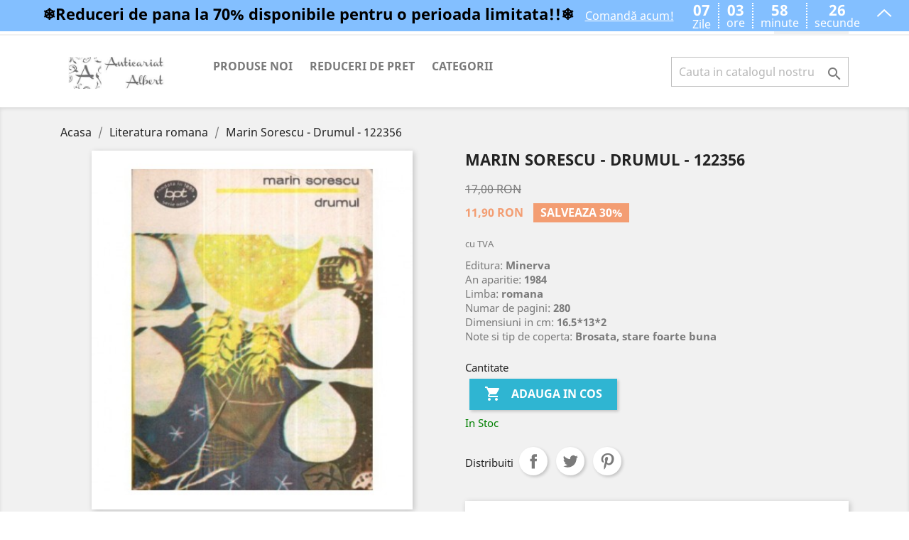

--- FILE ---
content_type: text/html; charset=utf-8
request_url: https://anticariatalbert.com/literatura-romana/21934-marin-sorescu-marin-sorescu-drumul-122356.html
body_size: 13034
content:
<!-- begin catalog/product.tpl -->
<!doctype html>
<html lang="ro">

  <head>
    
      
  <meta charset="utf-8">


  <meta http-equiv="x-ua-compatible" content="ie=edge">



  <link rel="canonical" href="https://anticariatalbert.com/literatura-romana/21934-marin-sorescu-marin-sorescu-drumul-122356.html">

  <title>Drumul, Marin Sorescu, Anticariat Albert</title>
  <meta name="description" content="Marin Sorescu, Drumul, Anticariat Albert">
  <meta name="keywords" content="anticariat albert,drumul,marin sorescu">
      
                  <link rel="alternate" href="https://anticariatalbert.com/literatura-romana/21934-marin-sorescu-marin-sorescu-drumul-122356.html" hreflang="ro-ro">
        



  <meta name="viewport" content="width=device-width, initial-scale=1">



  <link rel="icon" type="image/vnd.microsoft.icon" href="/img/favicon.ico?1552273995">
  <link rel="shortcut icon" type="image/x-icon" href="/img/favicon.ico?1552273995">



    <link rel="stylesheet" href="https://anticariatalbert.com/themes/classic/assets/cache/theme-06165866.css" type="text/css" media="all">




  

  <script type="text/javascript">
        var prestashop = {"cart":{"products":[],"totals":{"total":{"type":"total","label":"Total","amount":0,"value":"0,00\u00a0RON"},"total_including_tax":{"type":"total","label":"Total (cu taxe)","amount":0,"value":"0,00\u00a0RON"},"total_excluding_tax":{"type":"total","label":"Total (fara TVA)","amount":0,"value":"0,00\u00a0RON"}},"subtotals":{"products":{"type":"products","label":"Subtotal","amount":0,"value":"0,00\u00a0RON"},"discounts":null,"shipping":{"type":"shipping","label":"Livrare","amount":0,"value":"Gratuit"},"tax":null},"products_count":0,"summary_string":"0 articole","vouchers":{"allowed":1,"added":[]},"discounts":[],"minimalPurchase":5,"minimalPurchaseRequired":"Este necesar un cos de cumparaturi de minim 5,00\u00a0RON (fara TVA) pentru a valida comanda. Totalul cosului actual este 0,00\u00a0RON (fara TVA)."},"currency":{"name":"leu rom\u00e2nesc","iso_code":"RON","iso_code_num":"946","sign":"RON"},"customer":{"lastname":null,"firstname":null,"email":null,"birthday":null,"newsletter":null,"newsletter_date_add":null,"optin":null,"website":null,"company":null,"siret":null,"ape":null,"is_logged":false,"gender":{"type":null,"name":null},"addresses":[]},"language":{"name":"Rom\u00e2n\u0103 (Romanian)","iso_code":"ro","locale":"ro-RO","language_code":"ro-ro","is_rtl":"0","date_format_lite":"Y-m-d","date_format_full":"Y-m-d H:i:s","id":1},"page":{"title":"","canonical":null,"meta":{"title":"Drumul, Marin Sorescu, Anticariat Albert","description":"Marin Sorescu, Drumul, Anticariat Albert","keywords":"anticariat albert,drumul,marin sorescu","robots":"index"},"page_name":"product","body_classes":{"lang-ro":true,"lang-rtl":false,"country-RO":true,"currency-RON":true,"layout-full-width":true,"page-product":true,"tax-display-enabled":true,"product-id-21934":true,"product-Marin Sorescu - Drumul - 122356":true,"product-id-category-26":true,"product-id-manufacturer-281":true,"product-id-supplier-0":true,"product-available-for-order":true},"admin_notifications":[]},"shop":{"name":"Anticariat Albert","logo":"\/img\/anticariatalbert-logo-1552247626.jpg","stores_icon":"\/img\/logo_stores.png","favicon":"\/img\/favicon.ico"},"urls":{"base_url":"https:\/\/anticariatalbert.com\/","current_url":"https:\/\/anticariatalbert.com\/literatura-romana\/21934-marin-sorescu-marin-sorescu-drumul-122356.html","shop_domain_url":"https:\/\/anticariatalbert.com","img_ps_url":"https:\/\/anticariatalbert.com\/img\/","img_cat_url":"https:\/\/anticariatalbert.com\/img\/c\/","img_lang_url":"https:\/\/anticariatalbert.com\/img\/l\/","img_prod_url":"https:\/\/anticariatalbert.com\/img\/p\/","img_manu_url":"https:\/\/anticariatalbert.com\/img\/m\/","img_sup_url":"https:\/\/anticariatalbert.com\/img\/su\/","img_ship_url":"https:\/\/anticariatalbert.com\/img\/s\/","img_store_url":"https:\/\/anticariatalbert.com\/img\/st\/","img_col_url":"https:\/\/anticariatalbert.com\/img\/co\/","img_url":"https:\/\/anticariatalbert.com\/themes\/classic\/assets\/img\/","css_url":"https:\/\/anticariatalbert.com\/themes\/classic\/assets\/css\/","js_url":"https:\/\/anticariatalbert.com\/themes\/classic\/assets\/js\/","pic_url":"https:\/\/anticariatalbert.com\/upload\/","pages":{"address":"https:\/\/anticariatalbert.com\/adresa","addresses":"https:\/\/anticariatalbert.com\/index.php?controller=addresses","authentication":"https:\/\/anticariatalbert.com\/autentificare","cart":"https:\/\/anticariatalbert.com\/cos","category":"https:\/\/anticariatalbert.com\/index.php?controller=category","cms":"https:\/\/anticariatalbert.com\/index.php?controller=cms","contact":"https:\/\/anticariatalbert.com\/contact","discount":"https:\/\/anticariatalbert.com\/reducere","guest_tracking":"https:\/\/anticariatalbert.com\/urmarire-pentru-oaspeti","history":"https:\/\/anticariatalbert.com\/istoric-comenzi","identity":"https:\/\/anticariatalbert.com\/identitate","index":"https:\/\/anticariatalbert.com\/","my_account":"https:\/\/anticariatalbert.com\/contul-meu","order_confirmation":"https:\/\/anticariatalbert.com\/confirmare-comanda","order_detail":"https:\/\/anticariatalbert.com\/index.php?controller=order-detail","order_follow":"https:\/\/anticariatalbert.com\/returnari","order":"https:\/\/anticariatalbert.com\/comanda","order_return":"https:\/\/anticariatalbert.com\/index.php?controller=order-return","order_slip":"https:\/\/anticariatalbert.com\/nota-credit","pagenotfound":"https:\/\/anticariatalbert.com\/pagina-negasita","password":"https:\/\/anticariatalbert.com\/recuperare-parola","pdf_invoice":"https:\/\/anticariatalbert.com\/index.php?controller=pdf-invoice","pdf_order_return":"https:\/\/anticariatalbert.com\/index.php?controller=pdf-order-return","pdf_order_slip":"https:\/\/anticariatalbert.com\/index.php?controller=pdf-order-slip","prices_drop":"https:\/\/anticariatalbert.com\/reduceri-de-pret","product":"https:\/\/anticariatalbert.com\/index.php?controller=product","search":"https:\/\/anticariatalbert.com\/cautare","sitemap":"https:\/\/anticariatalbert.com\/harta site","stores":"https:\/\/anticariatalbert.com\/magazine","supplier":"https:\/\/anticariatalbert.com\/furnizori","register":"https:\/\/anticariatalbert.com\/autentificare?create_account=1","order_login":"https:\/\/anticariatalbert.com\/comanda?login=1"},"alternative_langs":{"ro-ro":"https:\/\/anticariatalbert.com\/literatura-romana\/21934-marin-sorescu-marin-sorescu-drumul-122356.html"},"theme_assets":"\/themes\/classic\/assets\/","actions":{"logout":"https:\/\/anticariatalbert.com\/?mylogout="},"no_picture_image":{"bySize":{"small_default":{"url":"https:\/\/anticariatalbert.com\/img\/p\/ro-default-small_default.jpg","width":98,"height":98},"cart_default":{"url":"https:\/\/anticariatalbert.com\/img\/p\/ro-default-cart_default.jpg","width":125,"height":125},"home_default":{"url":"https:\/\/anticariatalbert.com\/img\/p\/ro-default-home_default.jpg","width":250,"height":250},"medium_default":{"url":"https:\/\/anticariatalbert.com\/img\/p\/ro-default-medium_default.jpg","width":452,"height":452},"large_default":{"url":"https:\/\/anticariatalbert.com\/img\/p\/ro-default-large_default.jpg","width":800,"height":800}},"small":{"url":"https:\/\/anticariatalbert.com\/img\/p\/ro-default-small_default.jpg","width":98,"height":98},"medium":{"url":"https:\/\/anticariatalbert.com\/img\/p\/ro-default-home_default.jpg","width":250,"height":250},"large":{"url":"https:\/\/anticariatalbert.com\/img\/p\/ro-default-large_default.jpg","width":800,"height":800},"legend":""}},"configuration":{"display_taxes_label":true,"is_catalog":false,"show_prices":true,"opt_in":{"partner":true},"quantity_discount":{"type":"price","label":"Pret"},"voucher_enabled":1,"return_enabled":0},"field_required":[],"breadcrumb":{"links":[{"title":"Acasa","url":"https:\/\/anticariatalbert.com\/"},{"title":"Literatura romana","url":"https:\/\/anticariatalbert.com\/26-literatura-romana"},{"title":"Marin Sorescu - Drumul - 122356","url":"https:\/\/anticariatalbert.com\/literatura-romana\/21934-marin-sorescu-marin-sorescu-drumul-122356.html"}],"count":3},"link":{"protocol_link":"https:\/\/","protocol_content":"https:\/\/"},"time":1769284829,"static_token":"42c894e6d8e13e881f4bbce69dabc4eb","token":"a078468324f4903064dfc82e9d2cfc05"};
        var psemailsubscription_subscription = "https:\/\/anticariatalbert.com\/module\/ps_emailsubscription\/subscription";
      </script>



  
<!-- begin modules/msiliunas_googletagmanager/views/templates/hook/header.tpl -->
  
    <!-- Google Tag Manager -->
    <script>(function(w,d,s,l,i){w[l]=w[l]||[];w[l].push({'gtm.start':
    new Date().getTime(),event:'gtm.js'});var f=d.getElementsByTagName(s)[0],
    j=d.createElement(s),dl=l!='dataLayer'?'&l='+l:'';j.async=true;j.src=
    'https://www.googletagmanager.com/gtm.js?id='+i+dl;f.parentNode.insertBefore(j,f);
    })(window,document,'script','dataLayer','AW-965831825');</script>
    <!-- End Google Tag Manager -->
    

<!-- end modules/msiliunas_googletagmanager/views/templates/hook/header.tpl -->




    
  <meta property="og:type" content="product">
  <meta property="og:url" content="https://anticariatalbert.com/literatura-romana/21934-marin-sorescu-marin-sorescu-drumul-122356.html">
  <meta property="og:title" content="Drumul, Marin Sorescu, Anticariat Albert">
  <meta property="og:site_name" content="Anticariat Albert">
  <meta property="og:description" content="Marin Sorescu, Drumul, Anticariat Albert">
  <meta property="og:image" content="https://anticariatalbert.com/21938-large_default/marin-sorescu-marin-sorescu-drumul-122356.jpg">
  <meta property="product:pretax_price:amount" content="11.9">
  <meta property="product:pretax_price:currency" content="RON">
  <meta property="product:price:amount" content="11.9">
  <meta property="product:price:currency" content="RON">
    <meta property="product:weight:value" content="0.100000">
  <meta property="product:weight:units" content="kg">
  
  </head>

  <body id="product" class="lang-ro country-ro currency-ron layout-full-width page-product tax-display-enabled product-id-21934 product-marin-sorescu-drumul-122356 product-id-category-26 product-id-manufacturer-281 product-id-supplier-0 product-available-for-order">

    
      
<!-- begin modules/msiliunas_googletagmanager/views/templates/hook/body.tpl -->
  
  <!-- Google Tag Manager (noscript) -->
  <noscript><iframe src="https://www.googletagmanager.com/ns.html?id=AW-965831825"
  height="0" width="0" style="display:none;visibility:hidden"></iframe></noscript>
  <!-- End Google Tag Manager (noscript) -->
  

<!-- end modules/msiliunas_googletagmanager/views/templates/hook/body.tpl -->

    

    <main>
      
              

      <header id="header">
        
          
  <div class="header-banner">
    
  </div>



  <nav class="header-nav">
    <div class="container">
      <div class="row">
        <div class="hidden-sm-down">
          <div class="col-md-5 col-xs-12">
            
<!-- begin module:ps_contactinfo/nav.tpl -->
<!-- begin /home/anticari/public_html/themes/classic/modules/ps_contactinfo/nav.tpl --><div id="_desktop_contact_link">
  <div id="contact-link">
                Suna-ne: <span>0760806656</span>
      </div>
</div>
<!-- end /home/anticari/public_html/themes/classic/modules/ps_contactinfo/nav.tpl -->
<!-- end module:ps_contactinfo/nav.tpl -->

          </div>
          <div class="col-md-7 right-nav">
              
<!-- begin module:ps_customersignin/ps_customersignin.tpl -->
<!-- begin /home/anticari/public_html/themes/classic/modules/ps_customersignin/ps_customersignin.tpl --><div id="_desktop_user_info">
  <div class="user-info">
          <a
        href="https://anticariatalbert.com/contul-meu"
        title="Conecteaza-te la contul de client"
        rel="nofollow"
      >
        <i class="material-icons">&#xE7FF;</i>
        <span class="hidden-sm-down">Autentificare</span>
      </a>
      </div>
</div>
<!-- end /home/anticari/public_html/themes/classic/modules/ps_customersignin/ps_customersignin.tpl -->
<!-- end module:ps_customersignin/ps_customersignin.tpl -->

<!-- begin module:ps_shoppingcart/ps_shoppingcart.tpl -->
<!-- begin /home/anticari/public_html/themes/classic/modules/ps_shoppingcart/ps_shoppingcart.tpl --><div id="_desktop_cart">
  <div class="blockcart cart-preview inactive" data-refresh-url="//anticariatalbert.com/module/ps_shoppingcart/ajax">
    <div class="header">
              <i class="material-icons shopping-cart">shopping_cart</i>
        <span class="hidden-sm-down">Cos</span>
        <span class="cart-products-count">(0)</span>
          </div>
  </div>
</div>
<!-- end /home/anticari/public_html/themes/classic/modules/ps_shoppingcart/ps_shoppingcart.tpl -->
<!-- end module:ps_shoppingcart/ps_shoppingcart.tpl -->

          </div>
        </div>
        <div class="hidden-md-up text-sm-center mobile">
          <div class="float-xs-left" id="menu-icon">
            <i class="material-icons d-inline">&#xE5D2;</i>
          </div>
          <div class="float-xs-right" id="_mobile_cart"></div>
          <div class="float-xs-right" id="_mobile_user_info"></div>
          <div class="top-logo" id="_mobile_logo"></div>
          <div class="clearfix"></div>
        </div>
      </div>
    </div>
  </nav>



  <div class="header-top">
    <div class="container">
       <div class="row">
        <div class="col-md-2 hidden-sm-down" id="_desktop_logo">
                            <a href="https://anticariatalbert.com/2-categorii">
                  <img class="logo img-responsive" src="/img/anticariatalbert-logo-1552247626.jpg" alt="Anticariat Albert">
                </a>
                    </div>
        <div class="col-md-10 col-sm-12 position-static">
          
<!-- begin module:ps_mainmenu/ps_mainmenu.tpl -->
<!-- begin /home/anticari/public_html/themes/classic/modules/ps_mainmenu/ps_mainmenu.tpl -->

<div class="menu js-top-menu position-static hidden-sm-down" id="_desktop_top_menu">
    
          <ul class="top-menu" id="top-menu" data-depth="0">
                    <li class="link" id="lnk-produse-noi">
                          <a
                class="dropdown-item"
                href="https://anticariatalbert.com/produse-noi" data-depth="0"
                              >
                                Produse noi
              </a>
                          </li>
                    <li class="link" id="lnk-reduceri-de-pret">
                          <a
                class="dropdown-item"
                href="https://anticariatalbert.com/reduceri-de-pret" data-depth="0"
                              >
                                Reduceri de pret
              </a>
                          </li>
                    <li class="category" id="category-2">
                          <a
                class="dropdown-item"
                href="https://anticariatalbert.com/" data-depth="0"
                              >
                                                                      <span class="float-xs-right hidden-md-up">
                    <span data-target="#top_sub_menu_38529" data-toggle="collapse" class="navbar-toggler collapse-icons">
                      <i class="material-icons add">&#xE313;</i>
                      <i class="material-icons remove">&#xE316;</i>
                    </span>
                  </span>
                                Categorii
              </a>
                            <div  class="popover sub-menu js-sub-menu collapse" id="top_sub_menu_38529">
                
          <ul class="top-menu"  data-depth="1">
                    <li class="category" id="category-10">
                          <a
                class="dropdown-item dropdown-submenu"
                href="https://anticariatalbert.com/10-enciclopedii" data-depth="1"
                              >
                                Enciclopedii
              </a>
                          </li>
                    <li class="category" id="category-11">
                          <a
                class="dropdown-item dropdown-submenu"
                href="https://anticariatalbert.com/11-dictionare" data-depth="1"
                              >
                                Dictionare
              </a>
                          </li>
                    <li class="category" id="category-12">
                          <a
                class="dropdown-item dropdown-submenu"
                href="https://anticariatalbert.com/12-pictura-sculptura" data-depth="1"
                              >
                                Pictura - Sculptura
              </a>
                          </li>
                    <li class="category" id="category-14">
                          <a
                class="dropdown-item dropdown-submenu"
                href="https://anticariatalbert.com/14-muzica-teatru-film" data-depth="1"
                              >
                                Muzica - Teatru - Film
              </a>
                          </li>
                    <li class="category" id="category-49">
                          <a
                class="dropdown-item dropdown-submenu"
                href="https://anticariatalbert.com/49-arhitectura-urbanism" data-depth="1"
                              >
                                Arhitectura - Urbanism
              </a>
                          </li>
                    <li class="category" id="category-15">
                          <a
                class="dropdown-item dropdown-submenu"
                href="https://anticariatalbert.com/15-carte-veche" data-depth="1"
                              >
                                Carte veche
              </a>
                          </li>
                    <li class="category" id="category-48">
                          <a
                class="dropdown-item dropdown-submenu"
                href="https://anticariatalbert.com/48-etnografie-folclor" data-depth="1"
                              >
                                Etnografie - Folclor
              </a>
                          </li>
                    <li class="category" id="category-16">
                          <a
                class="dropdown-item dropdown-submenu"
                href="https://anticariatalbert.com/16-limbi-straine" data-depth="1"
                              >
                                Limbi straine
              </a>
                          </li>
                    <li class="category" id="category-17">
                          <a
                class="dropdown-item dropdown-submenu"
                href="https://anticariatalbert.com/17-filologie-lingvistica" data-depth="1"
                              >
                                Filologie  - Lingvistica
              </a>
                          </li>
                    <li class="category" id="category-18">
                          <a
                class="dropdown-item dropdown-submenu"
                href="https://anticariatalbert.com/18-critica-teorie-literara" data-depth="1"
                              >
                                Critica - Teorie literara
              </a>
                          </li>
                    <li class="category" id="category-19">
                          <a
                class="dropdown-item dropdown-submenu"
                href="https://anticariatalbert.com/19-biografii-memorii" data-depth="1"
                              >
                                Biografii - Memorii
              </a>
                          </li>
                    <li class="category" id="category-20">
                          <a
                class="dropdown-item dropdown-submenu"
                href="https://anticariatalbert.com/20-filosofie-logica" data-depth="1"
                              >
                                Filosofie - Logica
              </a>
                          </li>
                    <li class="category" id="category-21">
                          <a
                class="dropdown-item dropdown-submenu"
                href="https://anticariatalbert.com/21-psihologie-sociologie" data-depth="1"
                              >
                                Psihologie - Sociologie
              </a>
                          </li>
                    <li class="category" id="category-22">
                          <a
                class="dropdown-item dropdown-submenu"
                href="https://anticariatalbert.com/22-pedagogie-educatie" data-depth="1"
                              >
                                Pedagogie - Educatie
              </a>
                          </li>
                    <li class="category" id="category-23">
                          <a
                class="dropdown-item dropdown-submenu"
                href="https://anticariatalbert.com/23-comunicare-jurnalism" data-depth="1"
                              >
                                Comunicare - Jurnalism
              </a>
                          </li>
                    <li class="category" id="category-24">
                          <a
                class="dropdown-item dropdown-submenu"
                href="https://anticariatalbert.com/24-religie-spiritualitate" data-depth="1"
                              >
                                Religie - Spiritualitate
              </a>
                          </li>
                    <li class="category" id="category-25">
                          <a
                class="dropdown-item dropdown-submenu"
                href="https://anticariatalbert.com/25-paranormal-ezoterism" data-depth="1"
                              >
                                Paranormal - Ezoterism
              </a>
                          </li>
                    <li class="category" id="category-26">
                          <a
                class="dropdown-item dropdown-submenu"
                href="https://anticariatalbert.com/26-literatura-romana" data-depth="1"
                              >
                                Literatura romana
              </a>
                          </li>
                    <li class="category" id="category-27">
                          <a
                class="dropdown-item dropdown-submenu"
                href="https://anticariatalbert.com/27-literatura-universala" data-depth="1"
                              >
                                Literatura universala
              </a>
                          </li>
                    <li class="category" id="category-45">
                          <a
                class="dropdown-item dropdown-submenu"
                href="https://anticariatalbert.com/45-literatura-pentru-copii" data-depth="1"
                              >
                                Literatura pentru copii
              </a>
                          </li>
                    <li class="category" id="category-50">
                          <a
                class="dropdown-item dropdown-submenu"
                href="https://anticariatalbert.com/50-literatura-in-limba-engleza" data-depth="1"
                              >
                                Literatura in Limba Engleza
              </a>
                          </li>
                    <li class="category" id="category-28">
                          <a
                class="dropdown-item dropdown-submenu"
                href="https://anticariatalbert.com/28-romane-de-dragoste" data-depth="1"
                              >
                                Romane de dragoste
              </a>
                          </li>
                    <li class="category" id="category-29">
                          <a
                class="dropdown-item dropdown-submenu"
                href="https://anticariatalbert.com/29-actiune-politiste-sf" data-depth="1"
                              >
                                Actiune - Politiste - SF
              </a>
                          </li>
                    <li class="category" id="category-31">
                          <a
                class="dropdown-item dropdown-submenu"
                href="https://anticariatalbert.com/31-istorie-politica" data-depth="1"
                              >
                                Istorie - Politica
              </a>
                          </li>
                    <li class="category" id="category-52">
                          <a
                class="dropdown-item dropdown-submenu"
                href="https://anticariatalbert.com/52-terapii-alternative" data-depth="1"
                              >
                                Terapii alternative
              </a>
                          </li>
                    <li class="category" id="category-30">
                          <a
                class="dropdown-item dropdown-submenu"
                href="https://anticariatalbert.com/30-medicina-sanatate" data-depth="1"
                              >
                                Medicina  - Sanatate
              </a>
                          </li>
                    <li class="category" id="category-35">
                          <a
                class="dropdown-item dropdown-submenu"
                href="https://anticariatalbert.com/35-biologie" data-depth="1"
                              >
                                Biologie
              </a>
                          </li>
                    <li class="category" id="category-36">
                          <a
                class="dropdown-item dropdown-submenu"
                href="https://anticariatalbert.com/36-chimie" data-depth="1"
                              >
                                Chimie
              </a>
                          </li>
                    <li class="category" id="category-32">
                          <a
                class="dropdown-item dropdown-submenu"
                href="https://anticariatalbert.com/32-economie-afaceri" data-depth="1"
                              >
                                Economie - Afaceri
              </a>
                          </li>
                    <li class="category" id="category-33">
                          <a
                class="dropdown-item dropdown-submenu"
                href="https://anticariatalbert.com/33-drept-legislatie" data-depth="1"
                              >
                                Drept - Legislatie
              </a>
                          </li>
                    <li class="category" id="category-34">
                          <a
                class="dropdown-item dropdown-submenu"
                href="https://anticariatalbert.com/34-geografie-turism" data-depth="1"
                              >
                                Geografie - Turism
              </a>
                          </li>
                    <li class="category" id="category-37">
                          <a
                class="dropdown-item dropdown-submenu"
                href="https://anticariatalbert.com/37-fizica-astronomie" data-depth="1"
                              >
                                Fizica - Astronomie
              </a>
                          </li>
                    <li class="category" id="category-38">
                          <a
                class="dropdown-item dropdown-submenu"
                href="https://anticariatalbert.com/38-matematica" data-depth="1"
                              >
                                Matematica
              </a>
                          </li>
                    <li class="category" id="category-39">
                          <a
                class="dropdown-item dropdown-submenu"
                href="https://anticariatalbert.com/39-informatica-electronica" data-depth="1"
                              >
                                Informatica - Electronica
              </a>
                          </li>
                    <li class="category" id="category-13">
                          <a
                class="dropdown-item dropdown-submenu"
                href="https://anticariatalbert.com/13-constructii-instalatii" data-depth="1"
                              >
                                Constructii - Instalatii
              </a>
                          </li>
                    <li class="category" id="category-40">
                          <a
                class="dropdown-item dropdown-submenu"
                href="https://anticariatalbert.com/40-stiinta-si-tehnica" data-depth="1"
                              >
                                Stiinta si tehnica
              </a>
                          </li>
                    <li class="category" id="category-41">
                          <a
                class="dropdown-item dropdown-submenu"
                href="https://anticariatalbert.com/41-sport-educatie-fizica" data-depth="1"
                              >
                                Sport - Educatie fizica
              </a>
                          </li>
                    <li class="category" id="category-42">
                          <a
                class="dropdown-item dropdown-submenu"
                href="https://anticariatalbert.com/42-arta-culinara" data-depth="1"
                              >
                                Arta culinara
              </a>
                          </li>
                    <li class="category" id="category-43">
                          <a
                class="dropdown-item dropdown-submenu"
                href="https://anticariatalbert.com/43-hobby" data-depth="1"
                              >
                                Hobby
              </a>
                          </li>
                    <li class="category" id="category-44">
                          <a
                class="dropdown-item dropdown-submenu"
                href="https://anticariatalbert.com/44-diverse" data-depth="1"
                              >
                                Diverse
              </a>
                          </li>
                    <li class="category" id="category-47">
                          <a
                class="dropdown-item dropdown-submenu"
                href="https://anticariatalbert.com/47-periodice-reviste" data-depth="1"
                              >
                                Periodice - Reviste
              </a>
                          </li>
                    <li class="category" id="category-51">
                          <a
                class="dropdown-item dropdown-submenu"
                href="https://anticariatalbert.com/51-manuale-scolare" data-depth="1"
                              >
                                Manuale scolare
              </a>
                          </li>
                    <li class="category" id="category-57">
                          <a
                class="dropdown-item dropdown-submenu"
                href="https://anticariatalbert.com/57-selecia-lunii" data-depth="1"
                              >
                                Selecția Lunii
              </a>
                          </li>
              </ul>
    
              </div>
                          </li>
              </ul>
    
    <div class="clearfix"></div>
</div>
<!-- end /home/anticari/public_html/themes/classic/modules/ps_mainmenu/ps_mainmenu.tpl -->
<!-- end module:ps_mainmenu/ps_mainmenu.tpl -->

<!-- begin module:ps_searchbar/ps_searchbar.tpl -->
<!-- begin /home/anticari/public_html/themes/classic/modules/ps_searchbar/ps_searchbar.tpl --><!-- Block search module TOP -->
<div id="search_widget" class="search-widget" data-search-controller-url="//anticariatalbert.com/cautare">
	<form method="get" action="//anticariatalbert.com/cautare">
		<input type="hidden" name="controller" value="search">
		<input type="text" name="s" value="" placeholder="Cauta in catalogul nostru" aria-label="Cauta">
		<button type="submit">
			<i class="material-icons search">&#xE8B6;</i>
      <span class="hidden-xl-down">Cauta</span>
		</button>
	</form>
</div>
<!-- /Block search module TOP -->
<!-- end /home/anticari/public_html/themes/classic/modules/ps_searchbar/ps_searchbar.tpl -->
<!-- end module:ps_searchbar/ps_searchbar.tpl -->

            <script type="text/javascript">
                var SaveDay='31.01.2026';
            </script>
        
            <script type="text/javascript">
                var timer='2026-01-31 23:59:00';
            </script>
        
            <script type="text/javascript">
                var active='1';
            </script>
        
<!-- begin modules/countdowntimerbar/views/templates/hook/display.tpl -->
<div class="All"   style="position: fixed;top:0;left:0">

	 <div class="divtong" style="background-color:#83BFFF">
	    
		<div class="khung" >
			<div class="txtContent" style="color:#000000">
															<h1>❄️Reduceri de pana la 70% disponibile pentru o perioada limitata!!❄️</h1>  
												</div>
			<a href="" target="_blank">
				<div class="btnclick" style="color:#FFFFFF">
																		Comandă acum!
															</div>
			</a>
			<div class="div_time">
				<div class="share">
					<div style="display:flex;text-align:center;width:100%;">
						<div id="days" class="number">
						
						</div>
					</div>
					
					<div style="display:flex;text-align:center;width:100%;">
						<div class="font">
																					Zile
																			</div>
					</div>
				</div>
				<div class="share cotdoc" >
					<div style="display:flex;text-align:center;width:100%;">
						<div id="hours" class="number">
							
						</div>
					</div>
					<div style="text-align:center;display:flex;width:100%;">
						<div class="font">
						  															ore
																			</div>
					</div>
				</div>
				<div class="share cotdoc">
					<div style="display:flex;text-align:center;width:100%;">
						<div id="minute" class="number">
							
						</div>
					</div>
					<div style="text-align:center;display:flex;width:100%;">
						<div class="font">
																					minute
																			</div>
					</div>
				</div>
				<div class="share cotdoc">
					<div style="display:flex;text-align:center;width:100%;">
						<div id="second" class="number">
						</div>
					</div>
					<div style="text-align:center;display:flex;width:100%;">
						<div class="font">
																					secunde
																			</div>
					</div>
				</div>
			</div>
			
			
			
	</div>	
		
</div>
	<div id="icon1"style="background-color:#83BFFF;position: absolute;right: 0;">
	</div>
</div>

<!-- end modules/countdowntimerbar/views/templates/hook/display.tpl -->

          <div class="clearfix"></div>
        </div>
      </div>
      <div id="mobile_top_menu_wrapper" class="row hidden-md-up" style="display:none;">
        <div class="js-top-menu mobile" id="_mobile_top_menu"></div>
        <div class="js-top-menu-bottom">
          <div id="_mobile_currency_selector"></div>
          <div id="_mobile_language_selector"></div>
          <div id="_mobile_contact_link"></div>
        </div>
      </div>
    </div>
  </div>
  


 <!-- Global site tag (gtag.js) - Google Analytics -->
<script async src="https://www.googletagmanager.com/gtag/js?id=UA-24366507-1"></script>
<script>
  window.dataLayer = window.dataLayer || [];
  function gtag(){dataLayer.push(arguments);}
  gtag('js', new Date());

  gtag('config', 'UA-24366507-1');
</script>  
        
      </header>

      
        
<aside id="notifications">
  <div class="container">
    
    
    
      </div>
</aside>
      

      <section id="wrapper">
        
        <div class="container">
          
            <nav data-depth="3" class="breadcrumb hidden-sm-down">
  <ol itemscope itemtype="http://schema.org/BreadcrumbList">
    
              
                  <li itemprop="itemListElement" itemscope itemtype="http://schema.org/ListItem">
            <a itemprop="item" href="https://anticariatalbert.com/">
              <span itemprop="name" content="Acasa">Acasa</span>
            </a>
            <meta itemprop="position" content="1">
          </li>
                  
              
                  <li itemprop="itemListElement" itemscope itemtype="http://schema.org/ListItem">
            <a itemprop="item" href="https://anticariatalbert.com/26-literatura-romana">
              <span itemprop="name" content="Literatura romana">Literatura romana</span>
            </a>
            <meta itemprop="position" content="2">
          </li>
                  
              
                  <li itemprop="itemListElement" itemscope itemtype="http://schema.org/ListItem">
            <a itemprop="item" href="https://anticariatalbert.com/literatura-romana/21934-marin-sorescu-marin-sorescu-drumul-122356.html">
              <span itemprop="name" content="Marin Sorescu - Drumul - 122356">Marin Sorescu - Drumul - 122356</span>
            </a>
            <meta itemprop="position" content="3">
          </li>
                  
          
  </ol>
</nav>
          

          

          
  <div id="content-wrapper">
    
    

  <section id="main" itemscope itemtype="https://schema.org/Product">
    <meta itemprop="url" content="https://anticariatalbert.com/literatura-romana/21934-marin-sorescu-marin-sorescu-drumul-122356.html">

    <div class="row">
      <div class="col-md-6">
        
          <section class="page-content" id="content">
            
              
                <ul class="product-flags">
                                      <li class="product-flag discount">Pret redus</li>
                                  </ul>
              

              
                <div class="images-container">
  
    <div class="product-cover">
              <img class="js-qv-product-cover" src="https://anticariatalbert.com/21938-large_default/marin-sorescu-marin-sorescu-drumul-122356.jpg" alt="" title="" style="width:100%;" itemprop="image">
        <div class="layer hidden-sm-down" data-toggle="modal" data-target="#product-modal">
          <i class="material-icons zoom-in">&#xE8FF;</i>
        </div>
          </div>
  

  
    <div class="js-qv-mask mask">
      <ul class="product-images js-qv-product-images">
                  <li class="thumb-container">
            <img
              class="thumb js-thumb  selected "
              data-image-medium-src="https://anticariatalbert.com/21938-medium_default/marin-sorescu-marin-sorescu-drumul-122356.jpg"
              data-image-large-src="https://anticariatalbert.com/21938-large_default/marin-sorescu-marin-sorescu-drumul-122356.jpg"
              src="https://anticariatalbert.com/21938-home_default/marin-sorescu-marin-sorescu-drumul-122356.jpg"
              alt=""
              title=""
              width="100"
              itemprop="image"
            >
          </li>
              </ul>
    </div>
  
</div>

              
              <div class="scroll-box-arrows">
                <i class="material-icons left">&#xE314;</i>
                <i class="material-icons right">&#xE315;</i>
              </div>

            
          </section>
        
        </div>
        <div class="col-md-6">
          
            
              <h1 class="h1" itemprop="name">Marin Sorescu - Drumul - 122356</h1>
            
          
          
              <div class="product-prices">
    
              <div class="product-discount">
          
          <span class="regular-price">17,00 RON</span>
        </div>
          

    
      <div
        class="product-price h5 has-discount"
        itemprop="offers"
        itemscope
        itemtype="https://schema.org/Offer"
      >
        <link itemprop="availability" href="https://schema.org/InStock"/>
        <meta itemprop="priceCurrency" content="RON">
        <meta itemprop="priceValidUntil" content="2099-12-12">
        <meta itemprop="url" content="https://anticariatalbert.com/literatura-romana/21934-marin-sorescu-marin-sorescu-drumul-122356.html">
        

        <div class="current-price">
          <span itemprop="price" content="11.9">11,90 RON</span>

                                    <span class="discount discount-percentage">Salveaza 30%</span>
                              </div>

        
                  
      </div>
    

    
          

    
          

    
          

    

    <div class="tax-shipping-delivery-label">
              cu TVA
            
      
                        </div>
  </div>
          
          


          <div class="product-information">
            
              <div id="product-description-short-21934" itemprop="description"><p class="summier">Editura: <b>Minerva</b><br/>
An aparitie: <b>1984</b><br/>
Limba: <b>romana</b><br/>
Numar de pagini: <b>280</b><br/>
Dimensiuni in cm: <b>16.5*13*2</b><br/>
Note si tip de coperta: <b>Brosata, stare foarte buna</b><br/>
</p></div>
                          

            
            <div class="product-actions">
              
                <form action="https://anticariatalbert.com/cos" method="post" id="add-to-cart-or-refresh">
                  <input type="hidden" name="token" value="42c894e6d8e13e881f4bbce69dabc4eb">
                  <input type="hidden" name="id_product" value="21934" id="product_page_product_id">
                  <input type="hidden" name="id_customization" value="0" id="product_customization_id">

                  
                    <div class="product-variants">
  </div>
                  

                  
                                      

                  
                    <section class="product-discounts">
  </section>
                   

                  
                    <div class="product-add-to-cart">
      <span class="control-label">Cantitate</span>

    
      <div class="product-quantity clearfix">
        <div class="qty">
          <input
            type="text"
            name="qty"
            id="quantity_wanted"
            value="1"
            class="input-group"
            min="1"
            aria-label="Cantitate"
          >
        </div>

        <div class="add">
          <button
            class="btn btn-primary add-to-cart"
            data-button-action="add-to-cart"
            type="submit"
                      >
            <i class="material-icons shopping-cart">&#xE547;</i>
            Adauga in cos
          </button>
        </div>
      </div>
    
    


               
                                                <span class="price1" style="color:green">In Stoc</span>
                                                <br/>
                                                       
      <div class="product-marca" style="color:green">
      </div>  
                                                                                                 
          
                                                                     
     
    
      <p class="product-minimal-quantity">
              </p>
    
  </div>
                  

                  
                    <div class="product-additional-info">
  
<!-- begin module:ps_sharebuttons/views/templates/hook/ps_sharebuttons.tpl -->
<!-- begin /home/anticari/public_html/themes/classic/modules/ps_sharebuttons/views/templates/hook/ps_sharebuttons.tpl -->

      <div class="social-sharing">
      <span>Distribuiti</span>
      <ul>
                  <li class="facebook icon-gray"><a href="https://www.facebook.com/sharer.php?u=https%3A%2F%2Fanticariatalbert.com%2Fliteratura-romana%2F21934-marin-sorescu-marin-sorescu-drumul-122356.html" class="text-hide" title="Distribuiti" target="_blank">Distribuiti</a></li>
                  <li class="twitter icon-gray"><a href="https://twitter.com/intent/tweet?text=Marin+Sorescu+-+Drumul+-+122356 https%3A%2F%2Fanticariatalbert.com%2Fliteratura-romana%2F21934-marin-sorescu-marin-sorescu-drumul-122356.html" class="text-hide" title="Tweet" target="_blank">Tweet</a></li>
                  <li class="pinterest icon-gray"><a href="https://www.pinterest.com/pin/create/button/?media=https%3A%2F%2Fanticariatalbert.com%2F21938%2Fmarin-sorescu-marin-sorescu-drumul-122356.jpg&amp;url=https%3A%2F%2Fanticariatalbert.com%2Fliteratura-romana%2F21934-marin-sorescu-marin-sorescu-drumul-122356.html" class="text-hide" title="Pinterest" target="_blank">Pinterest</a></li>
              </ul>
    </div>
  
<!-- end /home/anticari/public_html/themes/classic/modules/ps_sharebuttons/views/templates/hook/ps_sharebuttons.tpl -->
<!-- end module:ps_sharebuttons/views/templates/hook/ps_sharebuttons.tpl -->

</div>
                  

                                    
                </form>
              

            </div>

            
              
            

            
              <div class="tabs">
                <ul class="nav nav-tabs" role="tablist">
                                      <li class="nav-item">
                       <a
                         class="nav-link active"
                         data-toggle="tab"
                         href="#description"
                         role="tab"
                         aria-controls="description"
                          aria-selected="true">Descriere</a>
                    </li>
                                    <li class="nav-item">
                    <a
                      class="nav-link"
                      data-toggle="tab"
                      href="#product-details"
                      role="tab"
                      aria-controls="product-details"
                      >Detalii ale produsului</a>
                  </li>
                                                    </ul>

                <div class="tab-content" id="tab-content">
                 <div class="tab-pane fade in active" id="description" role="tabpanel">
                   
                     <div class="product-description"><p class="antiek">Titlu: Drumul</p>
<p class="antiek">Autor: Marin Sorescu</p>
<p class="antiek">Editura: Minerva</p>
<p class="antiek">Pret: 17.00 RON</p>
<p class="antiek">Anul: 1984</p>
<p class="antiek">Pagini: 280</p>
<p class="antiek">Detalii: Brosata, stare foarte buna</p><p class="antiek">Draga cititorule, pentru astazi iti oferim spre lectura cartea cu titlul <b>Drumul</b> scrisa de celebrul autor <b>Marin Sorescu</b> la editura <b>Minerva</b>, cu un pret simbolic de doar <b>17.00 RON</b>, carte aparuta in anul <b>1984</b> in limba <b>romana</b> cu un numar total de <b>280</b> de pagini, starea cartii este in regim anticariat, <b>Brosata, stare foarte buna</b>. <b>Anticariat Albert</b> va invita sa plasati o comanda si va doreste multa sanatate in aceste vremuri de cumpana</p></div>
                   
                 </div>

                 
                   <div class="tab-pane fade"
     id="product-details"
     data-product="{&quot;id_shop_default&quot;:&quot;1&quot;,&quot;id_manufacturer&quot;:&quot;281&quot;,&quot;id_supplier&quot;:&quot;0&quot;,&quot;reference&quot;:&quot;122356&quot;,&quot;is_virtual&quot;:&quot;0&quot;,&quot;delivery_in_stock&quot;:&quot;&quot;,&quot;delivery_out_stock&quot;:&quot;&quot;,&quot;id_category_default&quot;:&quot;26&quot;,&quot;on_sale&quot;:&quot;0&quot;,&quot;online_only&quot;:&quot;0&quot;,&quot;ecotax&quot;:0,&quot;minimal_quantity&quot;:&quot;1&quot;,&quot;low_stock_threshold&quot;:null,&quot;low_stock_alert&quot;:&quot;0&quot;,&quot;price&quot;:&quot;11,90\u00a0RON&quot;,&quot;unity&quot;:&quot;&quot;,&quot;unit_price_ratio&quot;:&quot;0.000000&quot;,&quot;additional_shipping_cost&quot;:&quot;0.00&quot;,&quot;customizable&quot;:&quot;0&quot;,&quot;text_fields&quot;:&quot;0&quot;,&quot;uploadable_files&quot;:&quot;0&quot;,&quot;redirect_type&quot;:&quot;301-category&quot;,&quot;id_type_redirected&quot;:&quot;0&quot;,&quot;available_for_order&quot;:&quot;1&quot;,&quot;available_date&quot;:&quot;0000-00-00&quot;,&quot;show_condition&quot;:&quot;0&quot;,&quot;condition&quot;:&quot;used&quot;,&quot;show_price&quot;:&quot;1&quot;,&quot;indexed&quot;:&quot;1&quot;,&quot;visibility&quot;:&quot;both&quot;,&quot;cache_default_attribute&quot;:&quot;0&quot;,&quot;advanced_stock_management&quot;:&quot;0&quot;,&quot;date_add&quot;:&quot;2019-03-10 15:31:46&quot;,&quot;date_upd&quot;:&quot;2025-12-12 16:24:26&quot;,&quot;pack_stock_type&quot;:&quot;3&quot;,&quot;meta_description&quot;:&quot;Marin Sorescu, Drumul, Anticariat Albert&quot;,&quot;meta_keywords&quot;:&quot;anticariat albert,drumul,marin sorescu&quot;,&quot;meta_title&quot;:&quot;Drumul, Marin Sorescu, Anticariat Albert&quot;,&quot;link_rewrite&quot;:&quot;marin-sorescu-marin-sorescu-drumul-122356&quot;,&quot;name&quot;:&quot;Marin Sorescu - Drumul - 122356&quot;,&quot;description&quot;:&quot;&lt;p class=\&quot;antiek\&quot;&gt;Titlu: Drumul&lt;\/p&gt;\r\n&lt;p class=\&quot;antiek\&quot;&gt;Autor: Marin Sorescu&lt;\/p&gt;\r\n&lt;p class=\&quot;antiek\&quot;&gt;Editura: Minerva&lt;\/p&gt;\r\n&lt;p class=\&quot;antiek\&quot;&gt;Pret: 17.00 RON&lt;\/p&gt;\r\n&lt;p class=\&quot;antiek\&quot;&gt;Anul: 1984&lt;\/p&gt;\r\n&lt;p class=\&quot;antiek\&quot;&gt;Pagini: 280&lt;\/p&gt;\r\n&lt;p class=\&quot;antiek\&quot;&gt;Detalii: Brosata, stare foarte buna&lt;\/p&gt;&lt;p class=\&quot;antiek\&quot;&gt;Draga cititorule, pentru astazi iti oferim spre lectura cartea cu titlul &lt;b&gt;Drumul&lt;\/b&gt; scrisa de celebrul autor &lt;b&gt;Marin Sorescu&lt;\/b&gt; la editura &lt;b&gt;Minerva&lt;\/b&gt;, cu un pret simbolic de doar &lt;b&gt;17.00 RON&lt;\/b&gt;, carte aparuta in anul &lt;b&gt;1984&lt;\/b&gt; in limba &lt;b&gt;romana&lt;\/b&gt; cu un numar total de &lt;b&gt;280&lt;\/b&gt; de pagini, starea cartii este in regim anticariat, &lt;b&gt;Brosata, stare foarte buna&lt;\/b&gt;. &lt;b&gt;Anticariat Albert&lt;\/b&gt; va invita sa plasati o comanda si va doreste multa sanatate in aceste vremuri de cumpana&lt;\/p&gt;&quot;,&quot;description_short&quot;:&quot;&lt;p class=\&quot;summier\&quot;&gt;Editura: &lt;b&gt;Minerva&lt;\/b&gt;&lt;br\/&gt;\r\nAn aparitie: &lt;b&gt;1984&lt;\/b&gt;&lt;br\/&gt;\r\nLimba: &lt;b&gt;romana&lt;\/b&gt;&lt;br\/&gt;\r\nNumar de pagini: &lt;b&gt;280&lt;\/b&gt;&lt;br\/&gt;\r\nDimensiuni in cm: &lt;b&gt;16.5*13*2&lt;\/b&gt;&lt;br\/&gt;\r\nNote si tip de coperta: &lt;b&gt;Brosata, stare foarte buna&lt;\/b&gt;&lt;br\/&gt;\r\n&lt;\/p&gt;&quot;,&quot;available_now&quot;:&quot;&quot;,&quot;available_later&quot;:&quot;&quot;,&quot;id&quot;:21934,&quot;id_product&quot;:21934,&quot;out_of_stock&quot;:0,&quot;new&quot;:0,&quot;id_product_attribute&quot;:&quot;0&quot;,&quot;quantity_wanted&quot;:1,&quot;extraContent&quot;:[],&quot;allow_oosp&quot;:0,&quot;category&quot;:&quot;literatura-romana&quot;,&quot;category_name&quot;:&quot;Literatura romana&quot;,&quot;link&quot;:&quot;https:\/\/anticariatalbert.com\/literatura-romana\/21934-marin-sorescu-marin-sorescu-drumul-122356.html&quot;,&quot;attribute_price&quot;:0,&quot;price_tax_exc&quot;:11.9000000000000003552713678800500929355621337890625,&quot;price_without_reduction&quot;:17,&quot;reduction&quot;:5.0999999999999996447286321199499070644378662109375,&quot;specific_prices&quot;:{&quot;id_specific_price&quot;:&quot;508984&quot;,&quot;id_specific_price_rule&quot;:&quot;51&quot;,&quot;id_cart&quot;:&quot;0&quot;,&quot;id_product&quot;:&quot;0&quot;,&quot;id_shop&quot;:&quot;1&quot;,&quot;id_shop_group&quot;:&quot;0&quot;,&quot;id_currency&quot;:&quot;0&quot;,&quot;id_country&quot;:&quot;0&quot;,&quot;id_group&quot;:&quot;0&quot;,&quot;id_customer&quot;:&quot;0&quot;,&quot;id_product_attribute&quot;:&quot;0&quot;,&quot;price&quot;:&quot;-1.000000&quot;,&quot;from_quantity&quot;:&quot;1&quot;,&quot;reduction&quot;:&quot;0.300000&quot;,&quot;reduction_tax&quot;:&quot;0&quot;,&quot;reduction_type&quot;:&quot;percentage&quot;,&quot;from&quot;:&quot;2026-01-24 00:01:00&quot;,&quot;to&quot;:&quot;2026-01-31 23:59:00&quot;,&quot;score&quot;:&quot;48&quot;},&quot;quantity&quot;:1,&quot;quantity_all_versions&quot;:1,&quot;id_image&quot;:&quot;ro-default&quot;,&quot;features&quot;:[{&quot;name&quot;:&quot;Editura&quot;,&quot;value&quot;:&quot;Minerva&quot;,&quot;id_feature&quot;:&quot;7&quot;,&quot;position&quot;:&quot;5&quot;},{&quot;name&quot;:&quot;Colectia&quot;,&quot;value&quot;:&quot;Biblioteca pentru toti&quot;,&quot;id_feature&quot;:&quot;14&quot;,&quot;position&quot;:&quot;7&quot;},{&quot;name&quot;:&quot;Note\/ tip coperta&quot;,&quot;value&quot;:&quot;Brosata, stare foarte buna&quot;,&quot;id_feature&quot;:&quot;10&quot;,&quot;position&quot;:&quot;8&quot;},{&quot;name&quot;:&quot;An aparitie&quot;,&quot;value&quot;:&quot;1984&quot;,&quot;id_feature&quot;:&quot;6&quot;,&quot;position&quot;:&quot;14&quot;},{&quot;name&quot;:&quot;Limba&quot;,&quot;value&quot;:&quot;romana&quot;,&quot;id_feature&quot;:&quot;9&quot;,&quot;position&quot;:&quot;16&quot;},{&quot;name&quot;:&quot;Numar pagini&quot;,&quot;value&quot;:&quot;280&quot;,&quot;id_feature&quot;:&quot;11&quot;,&quot;position&quot;:&quot;17&quot;},{&quot;name&quot;:&quot;Dimensiuni in cm&quot;,&quot;value&quot;:&quot;16.5*13*2&quot;,&quot;id_feature&quot;:&quot;15&quot;,&quot;position&quot;:&quot;18&quot;}],&quot;attachments&quot;:[],&quot;virtual&quot;:0,&quot;pack&quot;:0,&quot;packItems&quot;:[],&quot;nopackprice&quot;:0,&quot;customization_required&quot;:false,&quot;rate&quot;:0,&quot;tax_name&quot;:&quot;&quot;,&quot;ecotax_rate&quot;:0,&quot;unit_price&quot;:&quot;&quot;,&quot;customizations&quot;:{&quot;fields&quot;:[]},&quot;id_customization&quot;:0,&quot;is_customizable&quot;:false,&quot;show_quantities&quot;:false,&quot;quantity_label&quot;:&quot;Obiect&quot;,&quot;quantity_discounts&quot;:[],&quot;customer_group_discount&quot;:0,&quot;images&quot;:[{&quot;bySize&quot;:{&quot;small_default&quot;:{&quot;url&quot;:&quot;https:\/\/anticariatalbert.com\/21938-small_default\/marin-sorescu-marin-sorescu-drumul-122356.jpg&quot;,&quot;width&quot;:98,&quot;height&quot;:98},&quot;cart_default&quot;:{&quot;url&quot;:&quot;https:\/\/anticariatalbert.com\/21938-cart_default\/marin-sorescu-marin-sorescu-drumul-122356.jpg&quot;,&quot;width&quot;:125,&quot;height&quot;:125},&quot;home_default&quot;:{&quot;url&quot;:&quot;https:\/\/anticariatalbert.com\/21938-home_default\/marin-sorescu-marin-sorescu-drumul-122356.jpg&quot;,&quot;width&quot;:250,&quot;height&quot;:250},&quot;medium_default&quot;:{&quot;url&quot;:&quot;https:\/\/anticariatalbert.com\/21938-medium_default\/marin-sorescu-marin-sorescu-drumul-122356.jpg&quot;,&quot;width&quot;:452,&quot;height&quot;:452},&quot;large_default&quot;:{&quot;url&quot;:&quot;https:\/\/anticariatalbert.com\/21938-large_default\/marin-sorescu-marin-sorescu-drumul-122356.jpg&quot;,&quot;width&quot;:800,&quot;height&quot;:800}},&quot;small&quot;:{&quot;url&quot;:&quot;https:\/\/anticariatalbert.com\/21938-small_default\/marin-sorescu-marin-sorescu-drumul-122356.jpg&quot;,&quot;width&quot;:98,&quot;height&quot;:98},&quot;medium&quot;:{&quot;url&quot;:&quot;https:\/\/anticariatalbert.com\/21938-home_default\/marin-sorescu-marin-sorescu-drumul-122356.jpg&quot;,&quot;width&quot;:250,&quot;height&quot;:250},&quot;large&quot;:{&quot;url&quot;:&quot;https:\/\/anticariatalbert.com\/21938-large_default\/marin-sorescu-marin-sorescu-drumul-122356.jpg&quot;,&quot;width&quot;:800,&quot;height&quot;:800},&quot;legend&quot;:&quot;&quot;,&quot;cover&quot;:&quot;1&quot;,&quot;id_image&quot;:&quot;21938&quot;,&quot;position&quot;:&quot;1&quot;,&quot;associatedVariants&quot;:[]}],&quot;cover&quot;:{&quot;bySize&quot;:{&quot;small_default&quot;:{&quot;url&quot;:&quot;https:\/\/anticariatalbert.com\/21938-small_default\/marin-sorescu-marin-sorescu-drumul-122356.jpg&quot;,&quot;width&quot;:98,&quot;height&quot;:98},&quot;cart_default&quot;:{&quot;url&quot;:&quot;https:\/\/anticariatalbert.com\/21938-cart_default\/marin-sorescu-marin-sorescu-drumul-122356.jpg&quot;,&quot;width&quot;:125,&quot;height&quot;:125},&quot;home_default&quot;:{&quot;url&quot;:&quot;https:\/\/anticariatalbert.com\/21938-home_default\/marin-sorescu-marin-sorescu-drumul-122356.jpg&quot;,&quot;width&quot;:250,&quot;height&quot;:250},&quot;medium_default&quot;:{&quot;url&quot;:&quot;https:\/\/anticariatalbert.com\/21938-medium_default\/marin-sorescu-marin-sorescu-drumul-122356.jpg&quot;,&quot;width&quot;:452,&quot;height&quot;:452},&quot;large_default&quot;:{&quot;url&quot;:&quot;https:\/\/anticariatalbert.com\/21938-large_default\/marin-sorescu-marin-sorescu-drumul-122356.jpg&quot;,&quot;width&quot;:800,&quot;height&quot;:800}},&quot;small&quot;:{&quot;url&quot;:&quot;https:\/\/anticariatalbert.com\/21938-small_default\/marin-sorescu-marin-sorescu-drumul-122356.jpg&quot;,&quot;width&quot;:98,&quot;height&quot;:98},&quot;medium&quot;:{&quot;url&quot;:&quot;https:\/\/anticariatalbert.com\/21938-home_default\/marin-sorescu-marin-sorescu-drumul-122356.jpg&quot;,&quot;width&quot;:250,&quot;height&quot;:250},&quot;large&quot;:{&quot;url&quot;:&quot;https:\/\/anticariatalbert.com\/21938-large_default\/marin-sorescu-marin-sorescu-drumul-122356.jpg&quot;,&quot;width&quot;:800,&quot;height&quot;:800},&quot;legend&quot;:&quot;&quot;,&quot;cover&quot;:&quot;1&quot;,&quot;id_image&quot;:&quot;21938&quot;,&quot;position&quot;:&quot;1&quot;,&quot;associatedVariants&quot;:[]},&quot;has_discount&quot;:true,&quot;discount_type&quot;:&quot;percentage&quot;,&quot;discount_percentage&quot;:&quot;-30%&quot;,&quot;discount_percentage_absolute&quot;:&quot;30%&quot;,&quot;discount_amount&quot;:&quot;5,10\u00a0RON&quot;,&quot;discount_amount_to_display&quot;:&quot;-5,10\u00a0RON&quot;,&quot;price_amount&quot;:11.9000000000000003552713678800500929355621337890625,&quot;unit_price_full&quot;:&quot;&quot;,&quot;show_availability&quot;:true,&quot;availability_date&quot;:null,&quot;availability_message&quot;:&quot;&quot;,&quot;availability&quot;:&quot;available&quot;}"
     role="tabpanel"
  >
  
          <div class="product-manufacturer">
                  <label class="label">Autor</label>
          <span>
            <a href="https://anticariatalbert.com/brand/281-marin-sorescu">Marin Sorescu</a>
          </span>
              </div>
              <div class="product-reference">
        <label class="label">Referinta </label>
        <span itemprop="sku">122356</span>
      </div>
      

  
      

  
      

  
    <div class="product-out-of-stock">
      
<!-- begin modules/mailalerts/views/templates/hook/product.tpl -->
<script type="text/javascript">
// <![CDATA[
oosHookJsCodeFunctions.push('oosHookJsCodeMailAlert');

function clearText() {
	if ($('#oos_customer_email').val() == 'your@email.com')
		$('#oos_customer_email').val('');
}

function oosHookJsCodeMailAlert() {
	$.ajax({
		type: 'POST',
		url: "https://anticariatalbert.com/module/mailalerts/actions?process=check",
		data: 'id_product=21934&id_product_attribute='+$('#idCombination').val(),
		success: function (msg) {
			if ($.trim(msg) == '0') {
				$('#mailalert_link').show();
				$('#oos_customer_email').show();
				$('#oosHook').find('#gdpr_consent').show();
			}
			else {
				$('#mailalert_link').hide();
				$('#oos_customer_email').hide();
				$('#oosHook').find('#gdpr_consent').hide();
			}
		}
	});
}

function  addNotification() {
	$.ajax({
		type: 'POST',
		url: "https://anticariatalbert.com/module/mailalerts/actions?process=add",
		data: 'id_product=21934&id_product_attribute='+$('#idCombination').val()+'&customer_email='+$('#oos_customer_email').val()+'',
		success: function (msg) {
			if ($.trim(msg) == '1') {
				$('#mailalert_link').hide();
				$('#oos_customer_email').hide();
				$('#oosHook').find('#gdpr_consent').hide();
				$('#oos_customer_email_result').html("Request notification registered");
				$('#oos_customer_email_result').css('color', 'green').show();
			}
			else if ($.trim(msg) == '2' ) {
				$('#oos_customer_email_result').html("You already have an alert for this product");
				$('#oos_customer_email_result').css('color', 'red').show();
			} else {
				$('#oos_customer_email_result').html("Your e-mail address is invalid");
				$('#oos_customer_email_result').css('color', 'red').show();
			}
		}
	});
	return false;
}

$(document).ready(function() {
	oosHookJsCodeMailAlert();
	$('#oos_customer_email').bind('keypress', function(e) {
		if(e.keyCode == 13)
		{
			addNotification();
			return false;
		}
	});
});

//]]>
</script>

<!-- MODULE MailAlerts -->
<form>
			<input type="text" id="oos_customer_email" name="customer_email" size="20" value="your@email.com" class="mailalerts_oos_email" onclick="clearText();" /><br />
	
				
		<button type="submit" class="btn btn-default" title="Notify me when available" onclick="return addNotification();" id="mailalert_link" rel="nofollow">Notify me when available</button>
	<span id="oos_customer_email_result" style="display:none;"></span>
</form>
<!-- END : MODULE MailAlerts -->

<!-- end modules/mailalerts/views/templates/hook/product.tpl -->

    </div>
  

  
          <section class="product-features">
        <p class="h6">Detalii</p>
        <dl class="data-sheet">
                      <dt class="name">Editura</dt>
                                      <meta itemprop="brand" content="Minerva">
                                      <dd class="value">Minerva</dd>
                      <dt class="name">Colectia</dt>
                                    <dd class="value">Biblioteca pentru toti</dd>
                      <dt class="name">Note/ tip coperta</dt>
                                    <dd class="value">Brosata, stare foarte buna</dd>
                      <dt class="name">An aparitie</dt>
                                    <dd class="value">1984</dd>
                      <dt class="name">Limba</dt>
                                    <dd class="value">romana</dd>
                      <dt class="name">Numar pagini</dt>
                                    <dd class="value">280</dd>
                      <dt class="name">Dimensiuni in cm</dt>
                                    <dd class="value">16.5*13*2</dd>
                  </dl>
      </section>
      

  
    
      

  
      
</div>
                 

                 
                                    

                               </div>  
            </div>
          
        </div>
      </div>
    </div>

    
          

    
      
    

    
      <div class="modal fade js-product-images-modal" id="product-modal">
  <div class="modal-dialog" role="document">
    <div class="modal-content">
      <div class="modal-body">
                <figure>
          <img class="js-modal-product-cover product-cover-modal" width="800" src="https://anticariatalbert.com/21938-large_default/marin-sorescu-marin-sorescu-drumul-122356.jpg" alt="" title="" itemprop="image">
          <figcaption class="image-caption">
          
            <div id="product-description-short" itemprop="description"><p class="summier">Editura: <b>Minerva</b><br/>
An aparitie: <b>1984</b><br/>
Limba: <b>romana</b><br/>
Numar de pagini: <b>280</b><br/>
Dimensiuni in cm: <b>16.5*13*2</b><br/>
Note si tip de coperta: <b>Brosata, stare foarte buna</b><br/>
</p></div>
          
        </figcaption>
        </figure>
        <aside id="thumbnails" class="thumbnails js-thumbnails text-sm-center">
          
            <div class="js-modal-mask mask  nomargin ">
              <ul class="product-images js-modal-product-images">
                                  <li class="thumb-container">
                    <img data-image-large-src="https://anticariatalbert.com/21938-large_default/marin-sorescu-marin-sorescu-drumul-122356.jpg" class="thumb js-modal-thumb" src="https://anticariatalbert.com/21938-home_default/marin-sorescu-marin-sorescu-drumul-122356.jpg" alt="" title="" width="250" itemprop="image">
                  </li>
                              </ul>
            </div>
          
                  </aside>
      </div>
    </div><!-- /.modal-content -->
  </div><!-- /.modal-dialog -->
</div><!-- /.modal -->
    

    
      <footer class="page-footer">
        
          <!-- Footer content -->
        
      </footer>
    
  </section>


    
  </div>


          
        </div>
        
      </section>

      <footer id="footer">
        
          <div class="container">
  <div class="row">
    
      
<!-- begin module:ps_emailsubscription/views/templates/hook/ps_emailsubscription.tpl -->
<!-- begin /home/anticari/public_html/themes/classic/modules/ps_emailsubscription/views/templates/hook/ps_emailsubscription.tpl -->
<div class="block_newsletter col-lg-8 col-md-12 col-sm-12">
  <div class="row">
    <p id="block-newsletter-label" class="col-md-5 col-xs-12">Ultimele noutati si promotii speciale</p>
    <div class="col-md-7 col-xs-12">
      <form action="https://anticariatalbert.com/#footer" method="post">
        <div class="row">
          <div class="col-xs-12">
            <input
              class="btn btn-primary float-xs-right hidden-xs-down"
              name="submitNewsletter"
              type="submit"
              value="Aboneaza-te"
            >
            <input
              class="btn btn-primary float-xs-right hidden-sm-up"
              name="submitNewsletter"
              type="submit"
              value="Da"
            >
            <div class="input-wrapper">
              <input
                name="email"
                type="email"
                value=""
                placeholder="Adresa ta de e-mail"
                aria-labelledby="block-newsletter-label"
              >
            </div>
            <input type="hidden" name="action" value="0">
            <div class="clearfix"></div>
          </div>
          <div class="col-xs-12">
                              <p>Te poti dezabona in orice moment. Pentru aceasta te rugam sa folosesti informatiile noastre de contact din nota legala.</p>
                                                          
                        </div>
        </div>
      </form>
    </div>
  </div>
</div>
<!-- end /home/anticari/public_html/themes/classic/modules/ps_emailsubscription/views/templates/hook/ps_emailsubscription.tpl -->
<!-- end module:ps_emailsubscription/views/templates/hook/ps_emailsubscription.tpl -->

    
  </div>
</div>
<div class="footer-container">
  <div class="container">
    <div class="row">
      
        
<!-- begin module:ps_linklist/views/templates/hook/linkblock.tpl -->
<!-- begin /home/anticari/public_html/themes/classic/modules/ps_linklist/views/templates/hook/linkblock.tpl --><div class="col-md-6 links">
  <div class="row">
      <div class="col-md-6 wrapper">
      <p class="h3 hidden-sm-down">Produse</p>
            <div class="title clearfix hidden-md-up" data-target="#footer_sub_menu_61663" data-toggle="collapse">
        <span class="h3">Produse</span>
        <span class="float-xs-right">
          <span class="navbar-toggler collapse-icons">
            <i class="material-icons add">&#xE313;</i>
            <i class="material-icons remove">&#xE316;</i>
          </span>
        </span>
      </div>
      <ul id="footer_sub_menu_61663" class="collapse">
                  <li>
            <a
                id="link-product-page-prices-drop-1"
                class="cms-page-link"
                href="https://anticariatalbert.com/reduceri-de-pret"
                title="Our special products"
                            >
              Reduceri de pret
            </a>
          </li>
                  <li>
            <a
                id="link-product-page-new-products-1"
                class="cms-page-link"
                href="https://anticariatalbert.com/produse-noi"
                title="Cele mai noi dintre produsele noastre"
                            >
              Produse noi
            </a>
          </li>
                  <li>
            <a
                id="link-product-page-best-sales-1"
                class="cms-page-link"
                href="https://anticariatalbert.com/cele-mai-cumparate"
                title="Produsele noastre cele mai cumparate"
                            >
              Cele mai cumparate
            </a>
          </li>
              </ul>
    </div>
      <div class="col-md-6 wrapper">
      <p class="h3 hidden-sm-down">Firma noastra</p>
            <div class="title clearfix hidden-md-up" data-target="#footer_sub_menu_81226" data-toggle="collapse">
        <span class="h3">Firma noastra</span>
        <span class="float-xs-right">
          <span class="navbar-toggler collapse-icons">
            <i class="material-icons add">&#xE313;</i>
            <i class="material-icons remove">&#xE316;</i>
          </span>
        </span>
      </div>
      <ul id="footer_sub_menu_81226" class="collapse">
                  <li>
            <a
                id="link-cms-page-1-2"
                class="cms-page-link"
                href="https://anticariatalbert.com/content/1-livrare"
                title="Termenii si conditiilor de livrare"
                            >
              Livrarea comenzilor
            </a>
          </li>
                  <li>
            <a
                id="link-cms-page-2-2"
                class="cms-page-link"
                href="https://anticariatalbert.com/content/2-notificare-legala"
                title="Notificare legală"
                            >
              Notificare legală
            </a>
          </li>
                  <li>
            <a
                id="link-cms-page-3-2"
                class="cms-page-link"
                href="https://anticariatalbert.com/content/3-termeni-si-conditii"
                title="Termeni si conditii"
                            >
              Termeni si conditii
            </a>
          </li>
                  <li>
            <a
                id="link-static-page-contact-2"
                class="cms-page-link"
                href="https://anticariatalbert.com/contact"
                title="Foloseste formularul pentru a ne contacta"
                            >
              Contacteaza-ne
            </a>
          </li>
              </ul>
    </div>
    </div>
</div>
<!-- end /home/anticari/public_html/themes/classic/modules/ps_linklist/views/templates/hook/linkblock.tpl -->
<!-- end module:ps_linklist/views/templates/hook/linkblock.tpl -->

<!-- begin module:ps_customeraccountlinks/ps_customeraccountlinks.tpl -->
<!-- begin /home/anticari/public_html/themes/classic/modules/ps_customeraccountlinks/ps_customeraccountlinks.tpl -->
<div id="block_myaccount_infos" class="col-md-3 links wrapper">
  <p class="h3 myaccount-title hidden-sm-down">
    <a class="text-uppercase" href="https://anticariatalbert.com/contul-meu" rel="nofollow">
      Contul tau
    </a>
  </p>
  <div class="title clearfix hidden-md-up" data-target="#footer_account_list" data-toggle="collapse">
    <span class="h3">Contul tau</span>
    <span class="float-xs-right">
      <span class="navbar-toggler collapse-icons">
        <i class="material-icons add">&#xE313;</i>
        <i class="material-icons remove">&#xE316;</i>
      </span>
    </span>
  </div>
  <ul class="account-list collapse" id="footer_account_list">
            <li>
          <a href="https://anticariatalbert.com/identitate" title="Informatii personale" rel="nofollow">
            Informatii personale
          </a>
        </li>
            <li>
          <a href="https://anticariatalbert.com/istoric-comenzi" title="Comenzi" rel="nofollow">
            Comenzi
          </a>
        </li>
            <li>
          <a href="https://anticariatalbert.com/nota-credit" title="Note de credit" rel="nofollow">
            Note de credit
          </a>
        </li>
            <li>
          <a href="https://anticariatalbert.com/index.php?controller=addresses" title="Adrese" rel="nofollow">
            Adrese
          </a>
        </li>
            <li>
          <a href="https://anticariatalbert.com/reducere" title="Cupoane" rel="nofollow">
            Cupoane
          </a>
        </li>
        
	</ul>
</div>
<!-- end /home/anticari/public_html/themes/classic/modules/ps_customeraccountlinks/ps_customeraccountlinks.tpl -->
<!-- end module:ps_customeraccountlinks/ps_customeraccountlinks.tpl -->

<!-- begin module:ps_contactinfo/ps_contactinfo.tpl -->
<!-- begin /home/anticari/public_html/themes/classic/modules/ps_contactinfo/ps_contactinfo.tpl -->
<div class="block-contact col-md-3 links wrapper">
  <div class="hidden-sm-down">
    <p class="h4 text-uppercase block-contact-title">Informatiile magazinului</p>
      Anticariat Albert<br />Strada Alexandru Lăpușneanu 11<br />700259 Iasi<br />România
              <br>
                Suna-ne: <span>0760806656</span>
                          <br>
                Trimite-ne un mesaj la: <a href="mailto:office@anticariatalbert.com" class="dropdown">office@anticariatalbert.com</a>
        </div>
  <div class="hidden-md-up">
    <div class="title">
      <a class="h3" href="https://anticariatalbert.com/magazine">Informatiile magazinului</a>
    </div>
  </div>
</div>
<!-- end /home/anticari/public_html/themes/classic/modules/ps_contactinfo/ps_contactinfo.tpl -->
<!-- end module:ps_contactinfo/ps_contactinfo.tpl -->

      
    </div>
    <div class="row">
      
        
      
    </div>
    <div class="row">
      <div class="col-md-12">
        <p class="text-sm-center">
           </p>
      </div>
    </div>
  </div>
</div>
        
      </footer>

    </main>

    
        <script type="text/javascript" src="https://anticariatalbert.com/themes/classic/assets/cache/bottom-a56c0565.js" ></script>


    

    
      
    
  </body>

</html>

<!-- end catalog/product.tpl -->